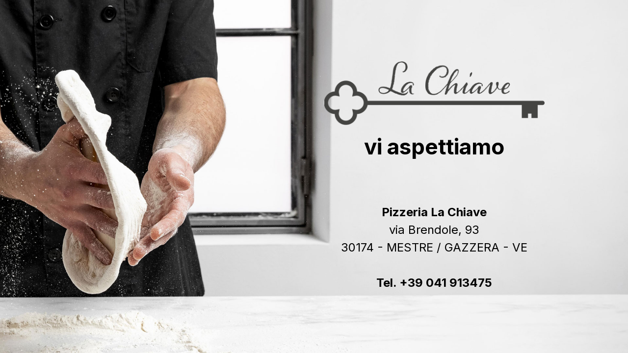

--- FILE ---
content_type: text/html; charset=UTF-8
request_url: https://www.pizzerialachiave.it/
body_size: 1659
content:
<!DOCTYPE html>
<html class="sp-html 
		 	 sp-seedprod sp-h-full">
<head>
							

		


<!-- Open Graph -->
<meta property="og:url" content="https://www.pizzerialachiave.it/" />
<meta property="og:type" content="website" />
						
<!-- Twitter Card -->
<meta name="twitter:card" content="summary" />
						
			<meta charset="UTF-8">
<meta name="viewport" content="width=device-width, initial-scale=1.0">
<!-- Default CSS -->
<link rel='stylesheet' id='seedprod-css-css'  href='https://www.pizzerialachiave.it/wp-content/plugins/coming-soon/public/css/tailwind.min.css?ver=1.2.7.1' type='text/css' media='all' />
<link rel='stylesheet' id='seedprod-fontawesome-css'  href='https://www.pizzerialachiave.it/wp-content/plugins/coming-soon/public/fontawesome/css/all.min.css?ver=1.2.7.1' type='text/css' media='all' />
	<!-- Google Font -->
<link rel="stylesheet" href="https://fonts.googleapis.com/css?family=Inter:400,700&display=swap">



<!-- Global Styles -->
<style>
	#sp-page{color:rgba(255, 255, 255, 0.75)} #sp-page .sp-header-tag-h1,#sp-page .sp-header-tag-h2,#sp-page .sp-header-tag-h3,#sp-page .sp-header-tag-h4,#sp-page .sp-header-tag-h5,#sp-page .sp-header-tag-h6{color:#FFFFFF}#sp-page h1,#sp-page h2,#sp-page h3,#sp-page h4,#sp-page h5,#sp-page h6{color:#FFFFFF; font-family:'Inter';font-weight:700;font-style:normal} #sp-page a{color:#FBD00F} #sp-page a:hover{color:#d3ae04}#sp-page .btn{background-color:#FBD00F}body{background-color:#FFFFFF; background-image:url('https://www.pizzerialachiave.it/wp-content/uploads/2015/07/la-chiave.jpg');}
	
	
	@media only screen and (max-width: 480px) {
		
			}

	@media only screen and (min-width: 480px) {
			}

	

	</style>

<!-- JS -->
<script>
</script>
	<script src="https://www.pizzerialachiave.it/wp-content/plugins/coming-soon/public/js/sp-scripts.min.js" defer></script>
	
	


	<script src="https://www.pizzerialachiave.it/wp-includes/js/jquery/jquery.js"></script>
	</head>
<body class="spBgcover sp-h-full sp-antialiased sp-bg-slideshow">
	
	
	<script>
		window.twttr = (function (d,s,id) {
			var t, js, fjs = d.getElementsByTagName(s)[0];
			if (d.getElementById(id)) return; js=d.createElement(s); js.id=id;
			js.src="https://platform.twitter.com/widgets.js";
			fjs.parentNode.insertBefore(js, fjs);
			return window.twttr || (t = { _e: [], ready: function(f){ t._e.push(f) } });
		}(document, "script", "twitter-wjs"));
	</script>

	<div id="sp-page" class="spBgcover sp-content-4" style="background-color: rgb(255, 255, 255); background-image: url('https://www.pizzerialachiave.it/wp-content/uploads/2015/07/la-chiave.jpg'); font-family: Inter, sans-serif; font-weight: 400;"><section id="sp-ckzdoppede1" class="sp-el-section  spBgcover" style="width: 100%; max-width: 100%; padding: 0px;"><div id="sp-rahpdx4qbt4v" class="sp-el-row sm:sp-flex sp-justify-between sp-w-full  sp-m-auto spBgcover" style="padding: 10px; width: auto; max-width: 1000px;"><div id="sp-nlys3wrlqsuq" class="sp-el-col sp-p-4  spBgcover sp-w-full" style="width: calc(50% + 0px); padding: 10px;"></div><div id="sp-sysknox8r1l" class="sp-el-col sp-p-4  spBgcover sp-w-full" style="width: calc(50% + 0px); padding: 10px;"><figure id="sp-t36wxg" class="sp-image-wrapper" style="margin-top: 0px; padding: 10px; text-align: center;"><span><img src="https://www.pizzerialachiave.it/wp-content/uploads/2015/07/Risorsa-1.png" alt=""   srcset=" https://www.pizzerialachiave.it/wp-content/uploads/2015/07/Risorsa-1-150x150.png 150w, https://www.pizzerialachiave.it/wp-content/uploads/2015/07/Risorsa-1-300x86.png 300w, https://www.pizzerialachiave.it/wp-content/uploads/2015/07/Risorsa-1.png 948w" class="sp-image-block-t36wxg"></span></figure><h1 id="sp-wxi918kaufaj"    class="sp-css-target sp-headline-block-wxi918kaufaj" style="font-size: 44px; color: rgb(0, 0, 0); text-align: center; padding: 10px; margin-top: 0px;">vi aspettiamo</h1><div id="sp-to9pc086it6g"    class="sp-css-target sp-text-wrapper sp-text-wrapper-to9pc086it6g" style="font-size: 24px; color: rgb(0, 0, 0); padding: 10px; margin-top: 0px; text-align: center;"><p>&nbsp;</p>
<p>&nbsp;</p>
<p><strong>P</strong><strong>izzeria La Chiave</strong><br>via Brendole, 93<br>30174 - MESTRE / GAZZERA - VE</p>
<p>&nbsp;</p>
<p><strong>Tel. +39&nbsp;041 913475</strong></p></div></div></div></section></div>


<div class="tv">
	<div class="screen mute" id="tv"></div>
</div>

	
<script>
	 var sp_is_mobile = false;	
</script>

		</body>

</html>

	